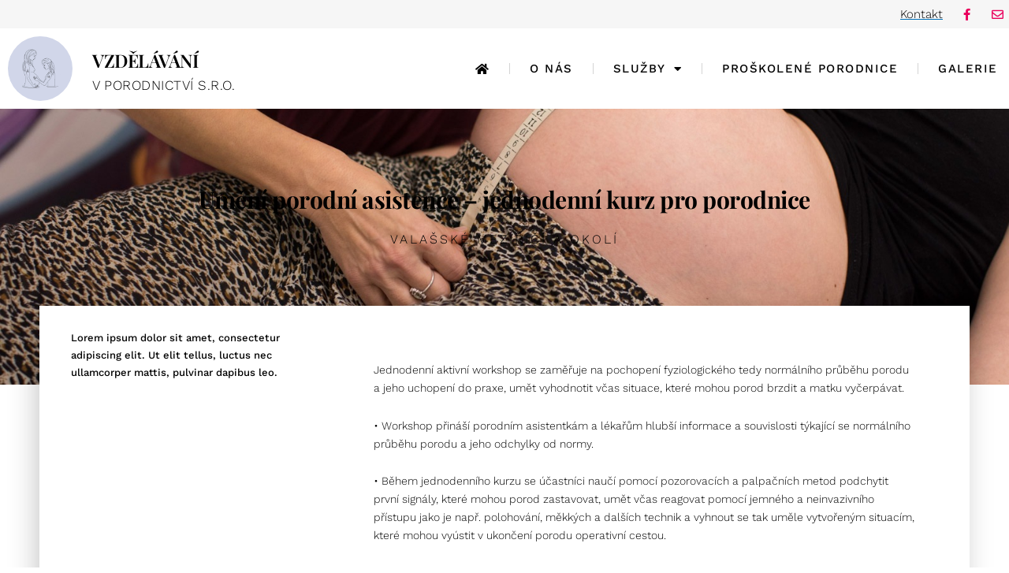

--- FILE ---
content_type: text/css; charset=utf-8
request_url: https://vzdepa.com/wp-content/uploads/elementor/css/post-5.css?ver=1766081911
body_size: 324
content:
.elementor-kit-5{--e-global-color-primary:#000000;--e-global-color-secondary:#EA005D;--e-global-color-text:#000000;--e-global-color-accent:#EA005D;--e-global-typography-primary-font-family:"Playfair Display";--e-global-typography-primary-font-weight:600;--e-global-typography-secondary-font-family:"Playfair Display";--e-global-typography-secondary-font-weight:400;--e-global-typography-text-font-family:"Work Sans";--e-global-typography-text-font-size:15px;--e-global-typography-text-font-weight:300;--e-global-typography-text-line-height:21px;--e-global-typography-accent-font-family:"Work Sans";--e-global-typography-accent-font-weight:500;background-color:#FFFFFF00;}.elementor-kit-5 e-page-transition{background-color:#FFBC7D;}.elementor-kit-5 h1{font-family:"Playfair Display", Sans-serif;font-size:33px;font-weight:500;letter-spacing:-0.5px;}.elementor-section.elementor-section-boxed > .elementor-container{max-width:1200px;}.e-con{--container-max-width:1200px;}.elementor-widget:not(:last-child){margin-block-end:0px;}.elementor-element{--widgets-spacing:0px 0px;--widgets-spacing-row:0px;--widgets-spacing-column:0px;}{}h1.entry-title{display:var(--page-title-display);}@media(max-width:1024px){.elementor-section.elementor-section-boxed > .elementor-container{max-width:1024px;}.e-con{--container-max-width:1024px;}}@media(max-width:767px){.elementor-section.elementor-section-boxed > .elementor-container{max-width:767px;}.e-con{--container-max-width:767px;}}

--- FILE ---
content_type: text/css; charset=utf-8
request_url: https://vzdepa.com/wp-content/uploads/elementor/css/post-52.css?ver=1766081912
body_size: 1832
content:
.elementor-52 .elementor-element.elementor-element-ff6bc6b:not(.elementor-motion-effects-element-type-background), .elementor-52 .elementor-element.elementor-element-ff6bc6b > .elementor-motion-effects-container > .elementor-motion-effects-layer{background-color:#F6F6F6;}.elementor-52 .elementor-element.elementor-element-ff6bc6b > .elementor-container{max-width:1300px;}.elementor-52 .elementor-element.elementor-element-ff6bc6b{transition:background 0.3s, border 0.3s, border-radius 0.3s, box-shadow 0.3s;padding:3px 0px 3px 0px;}.elementor-52 .elementor-element.elementor-element-ff6bc6b > .elementor-background-overlay{transition:background 0.3s, border-radius 0.3s, opacity 0.3s;}.elementor-bc-flex-widget .elementor-52 .elementor-element.elementor-element-89f2bed.elementor-column .elementor-widget-wrap{align-items:center;}.elementor-52 .elementor-element.elementor-element-89f2bed.elementor-column.elementor-element[data-element_type="column"] > .elementor-widget-wrap.elementor-element-populated{align-content:center;align-items:center;}.elementor-52 .elementor-element.elementor-element-89f2bed.elementor-column > .elementor-widget-wrap{justify-content:flex-end;}.elementor-widget-icon-list .elementor-icon-list-item:not(:last-child):after{border-color:var( --e-global-color-text );}.elementor-widget-icon-list .elementor-icon-list-icon i{color:var( --e-global-color-primary );}.elementor-widget-icon-list .elementor-icon-list-icon svg{fill:var( --e-global-color-primary );}.elementor-widget-icon-list .elementor-icon-list-item > .elementor-icon-list-text, .elementor-widget-icon-list .elementor-icon-list-item > a{font-family:var( --e-global-typography-text-font-family ), Sans-serif;font-size:var( --e-global-typography-text-font-size );font-weight:var( --e-global-typography-text-font-weight );line-height:var( --e-global-typography-text-line-height );}.elementor-widget-icon-list .elementor-icon-list-text{color:var( --e-global-color-secondary );}.elementor-52 .elementor-element.elementor-element-bcaf7b6{width:auto;max-width:auto;--e-icon-list-icon-size:14px;--icon-vertical-offset:0px;}.elementor-52 .elementor-element.elementor-element-bcaf7b6 > .elementor-widget-container{padding:0px 15px 0px 0px;}.elementor-52 .elementor-element.elementor-element-bcaf7b6 .elementor-icon-list-icon i{transition:color 0.3s;}.elementor-52 .elementor-element.elementor-element-bcaf7b6 .elementor-icon-list-icon svg{transition:fill 0.3s;}.elementor-52 .elementor-element.elementor-element-bcaf7b6 .elementor-icon-list-item > .elementor-icon-list-text, .elementor-52 .elementor-element.elementor-element-bcaf7b6 .elementor-icon-list-item > a{font-family:"Work Sans", Sans-serif;font-size:15px;font-weight:300;text-decoration:underline;line-height:21px;}.elementor-52 .elementor-element.elementor-element-bcaf7b6 .elementor-icon-list-text{color:var( --e-global-color-primary );transition:color 0.3s;}.elementor-52 .elementor-element.elementor-element-fa98a8f{--grid-template-columns:repeat(0, auto);width:initial;max-width:initial;--icon-size:15px;--grid-column-gap:5px;--grid-row-gap:0px;}.elementor-52 .elementor-element.elementor-element-fa98a8f .elementor-widget-container{text-align:center;}.elementor-52 .elementor-element.elementor-element-fa98a8f .elementor-social-icon{background-color:#EA005D00;}.elementor-52 .elementor-element.elementor-element-fa98a8f .elementor-social-icon i{color:var( --e-global-color-secondary );}.elementor-52 .elementor-element.elementor-element-fa98a8f .elementor-social-icon svg{fill:var( --e-global-color-secondary );}.elementor-52 .elementor-element.elementor-element-5c05f81:not(.elementor-motion-effects-element-type-background), .elementor-52 .elementor-element.elementor-element-5c05f81 > .elementor-motion-effects-container > .elementor-motion-effects-layer{background-color:#FFFFFF;}.elementor-52 .elementor-element.elementor-element-5c05f81 > .elementor-container{max-width:1300px;}.elementor-52 .elementor-element.elementor-element-5c05f81{transition:background 0.3s, border 0.3s, border-radius 0.3s, box-shadow 0.3s;}.elementor-52 .elementor-element.elementor-element-5c05f81 > .elementor-background-overlay{transition:background 0.3s, border-radius 0.3s, opacity 0.3s;}.elementor-widget-image .widget-image-caption{color:var( --e-global-color-text );font-family:var( --e-global-typography-text-font-family ), Sans-serif;font-size:var( --e-global-typography-text-font-size );font-weight:var( --e-global-typography-text-font-weight );line-height:var( --e-global-typography-text-line-height );}.elementor-52 .elementor-element.elementor-element-8eda1dc > .elementor-widget-container{padding:0px 0px 0px 0px;}.elementor-52 .elementor-element.elementor-element-8eda1dc{z-index:3;}.elementor-52 .elementor-element.elementor-element-8eda1dc:not( .elementor-widget-image ) .elementor-widget-container, .elementor-52 .elementor-element.elementor-element-8eda1dc.elementor-widget-image .elementor-widget-container img{-webkit-mask-image:url( https://vzdepa.com/wp-content/plugins/elementor/assets/mask-shapes/circle.svg );-webkit-mask-size:contain;-webkit-mask-position:center center;-webkit-mask-repeat:no-repeat;}.elementor-bc-flex-widget .elementor-52 .elementor-element.elementor-element-10f22e3.elementor-column .elementor-widget-wrap{align-items:center;}.elementor-52 .elementor-element.elementor-element-10f22e3.elementor-column.elementor-element[data-element_type="column"] > .elementor-widget-wrap.elementor-element-populated{align-content:center;align-items:center;}.elementor-52 .elementor-element.elementor-element-10f22e3.elementor-column > .elementor-widget-wrap{justify-content:center;}.elementor-52 .elementor-element.elementor-element-10f22e3 > .elementor-widget-wrap > .elementor-widget:not(.elementor-widget__width-auto):not(.elementor-widget__width-initial):not(:last-child):not(.elementor-absolute){margin-bottom:7px;}.elementor-52 .elementor-element.elementor-element-10f22e3 > .elementor-element-populated{padding:0px 0px 0px 15px;}.elementor-widget-heading .elementor-heading-title{font-family:var( --e-global-typography-primary-font-family ), Sans-serif;font-weight:var( --e-global-typography-primary-font-weight );color:var( --e-global-color-primary );}.elementor-52 .elementor-element.elementor-element-9040752 > .elementor-widget-container{margin:0px 0px 0px 0px;padding:8px 0px 0px 0px;}.elementor-52 .elementor-element.elementor-element-9040752{text-align:left;}.elementor-52 .elementor-element.elementor-element-9040752 .elementor-heading-title{font-family:"Playfair Display", Sans-serif;font-size:23px;font-weight:600;letter-spacing:-0.5px;}.elementor-52 .elementor-element.elementor-element-7668279 > .elementor-widget-container{margin:0px 0px 0px 0px;padding:5px 0px 0px 0px;}.elementor-52 .elementor-element.elementor-element-7668279{text-align:left;}.elementor-52 .elementor-element.elementor-element-7668279 .elementor-heading-title{font-family:"Work Sans", Sans-serif;font-size:17px;font-weight:300;text-transform:uppercase;letter-spacing:0.5px;}.elementor-bc-flex-widget .elementor-52 .elementor-element.elementor-element-6070818.elementor-column .elementor-widget-wrap{align-items:center;}.elementor-52 .elementor-element.elementor-element-6070818.elementor-column.elementor-element[data-element_type="column"] > .elementor-widget-wrap.elementor-element-populated{align-content:center;align-items:center;}.elementor-52 .elementor-element.elementor-element-6070818.elementor-column > .elementor-widget-wrap{justify-content:flex-end;}.elementor-widget-nav-menu .elementor-nav-menu .elementor-item{font-family:var( --e-global-typography-primary-font-family ), Sans-serif;font-weight:var( --e-global-typography-primary-font-weight );}.elementor-widget-nav-menu .elementor-nav-menu--main .elementor-item{color:var( --e-global-color-text );fill:var( --e-global-color-text );}.elementor-widget-nav-menu .elementor-nav-menu--main .elementor-item:hover,
					.elementor-widget-nav-menu .elementor-nav-menu--main .elementor-item.elementor-item-active,
					.elementor-widget-nav-menu .elementor-nav-menu--main .elementor-item.highlighted,
					.elementor-widget-nav-menu .elementor-nav-menu--main .elementor-item:focus{color:var( --e-global-color-accent );fill:var( --e-global-color-accent );}.elementor-widget-nav-menu .elementor-nav-menu--main:not(.e--pointer-framed) .elementor-item:before,
					.elementor-widget-nav-menu .elementor-nav-menu--main:not(.e--pointer-framed) .elementor-item:after{background-color:var( --e-global-color-accent );}.elementor-widget-nav-menu .e--pointer-framed .elementor-item:before,
					.elementor-widget-nav-menu .e--pointer-framed .elementor-item:after{border-color:var( --e-global-color-accent );}.elementor-widget-nav-menu{--e-nav-menu-divider-color:var( --e-global-color-text );}.elementor-widget-nav-menu .elementor-nav-menu--dropdown .elementor-item, .elementor-widget-nav-menu .elementor-nav-menu--dropdown  .elementor-sub-item{font-family:var( --e-global-typography-accent-font-family ), Sans-serif;font-weight:var( --e-global-typography-accent-font-weight );}.elementor-52 .elementor-element.elementor-element-dff196c{width:auto;max-width:auto;--e-nav-menu-divider-content:"";--e-nav-menu-divider-style:solid;--e-nav-menu-divider-width:1px;--e-nav-menu-divider-color:#0000002B;--e-nav-menu-horizontal-menu-item-margin:calc( 50px / 2 );}.elementor-52 .elementor-element.elementor-element-dff196c > .elementor-widget-container{padding:0px 0px 0px 6px;}.elementor-52 .elementor-element.elementor-element-dff196c .elementor-menu-toggle{margin:0 auto;background-color:#02010100;}.elementor-52 .elementor-element.elementor-element-dff196c .elementor-nav-menu .elementor-item{font-family:"Work Sans", Sans-serif;font-size:15px;font-weight:500;text-transform:uppercase;letter-spacing:1.5px;}.elementor-52 .elementor-element.elementor-element-dff196c .elementor-nav-menu--main .elementor-item.elementor-item-active{color:var( --e-global-color-secondary );}.elementor-52 .elementor-element.elementor-element-dff196c .elementor-nav-menu--main .elementor-item{padding-left:0px;padding-right:0px;padding-top:10px;padding-bottom:10px;}.elementor-52 .elementor-element.elementor-element-dff196c .elementor-nav-menu--main:not(.elementor-nav-menu--layout-horizontal) .elementor-nav-menu > li:not(:last-child){margin-bottom:50px;}.elementor-52 .elementor-element.elementor-element-dff196c .elementor-nav-menu--dropdown{background-color:#FFFFFF;}.elementor-52 .elementor-element.elementor-element-dff196c .elementor-nav-menu--dropdown a:hover,
					.elementor-52 .elementor-element.elementor-element-dff196c .elementor-nav-menu--dropdown a.elementor-item-active,
					.elementor-52 .elementor-element.elementor-element-dff196c .elementor-nav-menu--dropdown a.highlighted,
					.elementor-52 .elementor-element.elementor-element-dff196c .elementor-menu-toggle:hover{color:var( --e-global-color-secondary );}.elementor-52 .elementor-element.elementor-element-dff196c .elementor-nav-menu--dropdown a:hover,
					.elementor-52 .elementor-element.elementor-element-dff196c .elementor-nav-menu--dropdown a.elementor-item-active,
					.elementor-52 .elementor-element.elementor-element-dff196c .elementor-nav-menu--dropdown a.highlighted{background-color:#FFFFFF;}.elementor-52 .elementor-element.elementor-element-dff196c .elementor-nav-menu--dropdown a.elementor-item-active{color:var( --e-global-color-secondary );background-color:#FFFFFF;}.elementor-52 .elementor-element.elementor-element-dff196c .elementor-nav-menu--dropdown .elementor-item, .elementor-52 .elementor-element.elementor-element-dff196c .elementor-nav-menu--dropdown  .elementor-sub-item{font-family:"Work Sans", Sans-serif;font-size:15px;font-weight:500;}.elementor-52 .elementor-element.elementor-element-dff196c .elementor-nav-menu--main .elementor-nav-menu--dropdown, .elementor-52 .elementor-element.elementor-element-dff196c .elementor-nav-menu__container.elementor-nav-menu--dropdown{box-shadow:0px 10px 30px -10px rgba(0,0,0,0.5);}.elementor-52 .elementor-element.elementor-element-dff196c .elementor-nav-menu--dropdown li:not(:last-child){border-style:solid;border-color:#E8E8E8;border-bottom-width:1px;}@media(max-width:1024px){.elementor-widget-icon-list .elementor-icon-list-item > .elementor-icon-list-text, .elementor-widget-icon-list .elementor-icon-list-item > a{font-size:var( --e-global-typography-text-font-size );line-height:var( --e-global-typography-text-line-height );}.elementor-widget-image .widget-image-caption{font-size:var( --e-global-typography-text-font-size );line-height:var( --e-global-typography-text-line-height );}.elementor-52 .elementor-element.elementor-element-dff196c .elementor-nav-menu--main > .elementor-nav-menu > li > .elementor-nav-menu--dropdown, .elementor-52 .elementor-element.elementor-element-dff196c .elementor-nav-menu__container.elementor-nav-menu--dropdown{margin-top:30px !important;}}@media(max-width:767px){.elementor-52 .elementor-element.elementor-element-89f2bed > .elementor-element-populated{padding:0px 10px 0px 5px;}.elementor-widget-icon-list .elementor-icon-list-item > .elementor-icon-list-text, .elementor-widget-icon-list .elementor-icon-list-item > a{font-size:var( --e-global-typography-text-font-size );line-height:var( --e-global-typography-text-line-height );}.elementor-52 .elementor-element.elementor-element-bcaf7b6 > .elementor-widget-container{padding:0px 5px 0px 0px;}.elementor-52 .elementor-element.elementor-element-f913a1a{width:20%;}.elementor-widget-image .widget-image-caption{font-size:var( --e-global-typography-text-font-size );line-height:var( --e-global-typography-text-line-height );}.elementor-52 .elementor-element.elementor-element-10f22e3{width:60%;}.elementor-bc-flex-widget .elementor-52 .elementor-element.elementor-element-10f22e3.elementor-column .elementor-widget-wrap{align-items:center;}.elementor-52 .elementor-element.elementor-element-10f22e3.elementor-column.elementor-element[data-element_type="column"] > .elementor-widget-wrap.elementor-element-populated{align-content:center;align-items:center;}.elementor-52 .elementor-element.elementor-element-10f22e3.elementor-column > .elementor-widget-wrap{justify-content:flex-start;}.elementor-52 .elementor-element.elementor-element-9040752 .elementor-heading-title{font-size:18px;}.elementor-52 .elementor-element.elementor-element-7668279 .elementor-heading-title{font-size:13px;}.elementor-52 .elementor-element.elementor-element-6070818{width:19%;}.elementor-52 .elementor-element.elementor-element-dff196c{width:var( --container-widget-width, 50px );max-width:50px;--container-widget-width:50px;--container-widget-flex-grow:0;}.elementor-52 .elementor-element.elementor-element-dff196c > .elementor-widget-container{padding:0px 0px 0px 0px;}.elementor-52 .elementor-element.elementor-element-dff196c .elementor-nav-menu--main > .elementor-nav-menu > li > .elementor-nav-menu--dropdown, .elementor-52 .elementor-element.elementor-element-dff196c .elementor-nav-menu__container.elementor-nav-menu--dropdown{margin-top:24px !important;}}@media(min-width:768px){.elementor-52 .elementor-element.elementor-element-f913a1a{width:8%;}.elementor-52 .elementor-element.elementor-element-10f22e3{width:21%;}.elementor-52 .elementor-element.elementor-element-6070818{width:70.666%;}}@media(max-width:1024px) and (min-width:768px){.elementor-52 .elementor-element.elementor-element-f913a1a{width:10%;}.elementor-52 .elementor-element.elementor-element-10f22e3{width:40%;}.elementor-52 .elementor-element.elementor-element-6070818{width:50%;}}

--- FILE ---
content_type: text/css; charset=utf-8
request_url: https://vzdepa.com/wp-content/uploads/elementor/css/post-379.css?ver=1766081912
body_size: 1495
content:
.elementor-379 .elementor-element.elementor-element-ab7e7fe:not(.elementor-motion-effects-element-type-background), .elementor-379 .elementor-element.elementor-element-ab7e7fe > .elementor-motion-effects-container > .elementor-motion-effects-layer{background-color:#F6F6F6;}.elementor-379 .elementor-element.elementor-element-ab7e7fe{transition:background 0.3s, border 0.3s, border-radius 0.3s, box-shadow 0.3s;padding:50px 0px 30px 0px;}.elementor-379 .elementor-element.elementor-element-ab7e7fe > .elementor-background-overlay{transition:background 0.3s, border-radius 0.3s, opacity 0.3s;}.elementor-bc-flex-widget .elementor-379 .elementor-element.elementor-element-38ecdb5.elementor-column .elementor-widget-wrap{align-items:center;}.elementor-379 .elementor-element.elementor-element-38ecdb5.elementor-column.elementor-element[data-element_type="column"] > .elementor-widget-wrap.elementor-element-populated{align-content:center;align-items:center;}.elementor-379 .elementor-element.elementor-element-38ecdb5.elementor-column > .elementor-widget-wrap{justify-content:space-between;}.elementor-widget-image .widget-image-caption{color:var( --e-global-color-text );font-family:var( --e-global-typography-text-font-family ), Sans-serif;font-size:var( --e-global-typography-text-font-size );font-weight:var( --e-global-typography-text-font-weight );line-height:var( --e-global-typography-text-line-height );}.elementor-379 .elementor-element.elementor-element-b20007a{width:var( --container-widget-width, 100px );max-width:100px;--container-widget-width:100px;--container-widget-flex-grow:0;z-index:3;}.elementor-379 .elementor-element.elementor-element-b20007a:not( .elementor-widget-image ) .elementor-widget-container, .elementor-379 .elementor-element.elementor-element-b20007a.elementor-widget-image .elementor-widget-container img{-webkit-mask-image:url( https://vzdepa.com/wp-content/plugins/elementor/assets/mask-shapes/circle.svg );-webkit-mask-size:contain;-webkit-mask-position:center center;-webkit-mask-repeat:no-repeat;}.elementor-bc-flex-widget .elementor-379 .elementor-element.elementor-element-f4932bb.elementor-column .elementor-widget-wrap{align-items:center;}.elementor-379 .elementor-element.elementor-element-f4932bb.elementor-column.elementor-element[data-element_type="column"] > .elementor-widget-wrap.elementor-element-populated{align-content:center;align-items:center;}.elementor-widget-nav-menu .elementor-nav-menu .elementor-item{font-family:var( --e-global-typography-primary-font-family ), Sans-serif;font-weight:var( --e-global-typography-primary-font-weight );}.elementor-widget-nav-menu .elementor-nav-menu--main .elementor-item{color:var( --e-global-color-text );fill:var( --e-global-color-text );}.elementor-widget-nav-menu .elementor-nav-menu--main .elementor-item:hover,
					.elementor-widget-nav-menu .elementor-nav-menu--main .elementor-item.elementor-item-active,
					.elementor-widget-nav-menu .elementor-nav-menu--main .elementor-item.highlighted,
					.elementor-widget-nav-menu .elementor-nav-menu--main .elementor-item:focus{color:var( --e-global-color-accent );fill:var( --e-global-color-accent );}.elementor-widget-nav-menu .elementor-nav-menu--main:not(.e--pointer-framed) .elementor-item:before,
					.elementor-widget-nav-menu .elementor-nav-menu--main:not(.e--pointer-framed) .elementor-item:after{background-color:var( --e-global-color-accent );}.elementor-widget-nav-menu .e--pointer-framed .elementor-item:before,
					.elementor-widget-nav-menu .e--pointer-framed .elementor-item:after{border-color:var( --e-global-color-accent );}.elementor-widget-nav-menu{--e-nav-menu-divider-color:var( --e-global-color-text );}.elementor-widget-nav-menu .elementor-nav-menu--dropdown .elementor-item, .elementor-widget-nav-menu .elementor-nav-menu--dropdown  .elementor-sub-item{font-family:var( --e-global-typography-accent-font-family ), Sans-serif;font-weight:var( --e-global-typography-accent-font-weight );}.elementor-379 .elementor-element.elementor-element-f2e0d0f > .elementor-widget-container{padding:0px 0px 0px 40px;}.elementor-379 .elementor-element.elementor-element-f2e0d0f .elementor-nav-menu .elementor-item{font-family:"Raleway", Sans-serif;font-size:12px;font-weight:500;text-transform:uppercase;letter-spacing:2px;}.elementor-379 .elementor-element.elementor-element-f2e0d0f .elementor-nav-menu--main .elementor-item.elementor-item-active{color:var( --e-global-color-secondary );}.elementor-379 .elementor-element.elementor-element-f2e0d0f .elementor-nav-menu--main .elementor-item{padding-left:0px;padding-right:0px;padding-top:10px;padding-bottom:10px;}.elementor-379 .elementor-element.elementor-element-f2e0d0f{--e-nav-menu-horizontal-menu-item-margin:calc( 40px / 2 );}.elementor-379 .elementor-element.elementor-element-f2e0d0f .elementor-nav-menu--main:not(.elementor-nav-menu--layout-horizontal) .elementor-nav-menu > li:not(:last-child){margin-bottom:40px;}.elementor-379 .elementor-element.elementor-element-4f97eb4:not(.elementor-motion-effects-element-type-background), .elementor-379 .elementor-element.elementor-element-4f97eb4 > .elementor-motion-effects-container > .elementor-motion-effects-layer{background-color:#F6F6F6;}.elementor-379 .elementor-element.elementor-element-4f97eb4{transition:background 0.3s, border 0.3s, border-radius 0.3s, box-shadow 0.3s;padding:0px 0px 0px 0px;}.elementor-379 .elementor-element.elementor-element-4f97eb4 > .elementor-background-overlay{transition:background 0.3s, border-radius 0.3s, opacity 0.3s;}.elementor-bc-flex-widget .elementor-379 .elementor-element.elementor-element-2eaec6b.elementor-column .elementor-widget-wrap{align-items:center;}.elementor-379 .elementor-element.elementor-element-2eaec6b.elementor-column.elementor-element[data-element_type="column"] > .elementor-widget-wrap.elementor-element-populated{align-content:center;align-items:center;}.elementor-379 .elementor-element.elementor-element-2eaec6b.elementor-column > .elementor-widget-wrap{justify-content:space-between;}.elementor-379 .elementor-element.elementor-element-2eaec6b > .elementor-element-populated{border-style:solid;border-width:1px 0px 0px 0px;border-color:#DADADA;padding:20px 0px 20px 0px;}.elementor-widget-heading .elementor-heading-title{font-family:var( --e-global-typography-primary-font-family ), Sans-serif;font-weight:var( --e-global-typography-primary-font-weight );color:var( --e-global-color-primary );}.elementor-379 .elementor-element.elementor-element-8ddb15d{width:auto;max-width:auto;}.elementor-379 .elementor-element.elementor-element-8ddb15d .elementor-heading-title{font-family:"Work Sans", Sans-serif;font-size:13px;font-weight:300;}.elementor-widget-icon-list .elementor-icon-list-item:not(:last-child):after{border-color:var( --e-global-color-text );}.elementor-widget-icon-list .elementor-icon-list-icon i{color:var( --e-global-color-primary );}.elementor-widget-icon-list .elementor-icon-list-icon svg{fill:var( --e-global-color-primary );}.elementor-widget-icon-list .elementor-icon-list-item > .elementor-icon-list-text, .elementor-widget-icon-list .elementor-icon-list-item > a{font-family:var( --e-global-typography-text-font-family ), Sans-serif;font-size:var( --e-global-typography-text-font-size );font-weight:var( --e-global-typography-text-font-weight );line-height:var( --e-global-typography-text-line-height );}.elementor-widget-icon-list .elementor-icon-list-text{color:var( --e-global-color-secondary );}.elementor-379 .elementor-element.elementor-element-704616b{width:auto;max-width:auto;--e-icon-list-icon-size:14px;--icon-vertical-offset:0px;}.elementor-379 .elementor-element.elementor-element-704616b .elementor-icon-list-items:not(.elementor-inline-items) .elementor-icon-list-item:not(:last-child){padding-block-end:calc(27px/2);}.elementor-379 .elementor-element.elementor-element-704616b .elementor-icon-list-items:not(.elementor-inline-items) .elementor-icon-list-item:not(:first-child){margin-block-start:calc(27px/2);}.elementor-379 .elementor-element.elementor-element-704616b .elementor-icon-list-items.elementor-inline-items .elementor-icon-list-item{margin-inline:calc(27px/2);}.elementor-379 .elementor-element.elementor-element-704616b .elementor-icon-list-items.elementor-inline-items{margin-inline:calc(-27px/2);}.elementor-379 .elementor-element.elementor-element-704616b .elementor-icon-list-items.elementor-inline-items .elementor-icon-list-item:after{inset-inline-end:calc(-27px/2);}.elementor-379 .elementor-element.elementor-element-704616b .elementor-icon-list-icon i{transition:color 0.3s;}.elementor-379 .elementor-element.elementor-element-704616b .elementor-icon-list-icon svg{transition:fill 0.3s;}.elementor-379 .elementor-element.elementor-element-704616b .elementor-icon-list-item > .elementor-icon-list-text, .elementor-379 .elementor-element.elementor-element-704616b .elementor-icon-list-item > a{font-family:"Work Sans", Sans-serif;font-size:13px;font-weight:400;text-decoration:underline;line-height:21px;}.elementor-379 .elementor-element.elementor-element-704616b .elementor-icon-list-text{color:#000000;transition:color 0.3s;}@media(max-width:1024px){.elementor-379 .elementor-element.elementor-element-38ecdb5 > .elementor-element-populated{padding:0px 30px 0px 30px;}.elementor-widget-image .widget-image-caption{font-size:var( --e-global-typography-text-font-size );line-height:var( --e-global-typography-text-line-height );}.elementor-379 .elementor-element.elementor-element-f2e0d0f{--e-nav-menu-horizontal-menu-item-margin:calc( 30px / 2 );}.elementor-379 .elementor-element.elementor-element-f2e0d0f .elementor-nav-menu--main:not(.elementor-nav-menu--layout-horizontal) .elementor-nav-menu > li:not(:last-child){margin-bottom:30px;}.elementor-379 .elementor-element.elementor-element-2eaec6b > .elementor-element-populated{margin:0px 20px 0px 20px;--e-column-margin-right:20px;--e-column-margin-left:20px;padding:20px 10px 20px 10px;}.elementor-widget-icon-list .elementor-icon-list-item > .elementor-icon-list-text, .elementor-widget-icon-list .elementor-icon-list-item > a{font-size:var( --e-global-typography-text-font-size );line-height:var( --e-global-typography-text-line-height );}}@media(max-width:767px){.elementor-379 .elementor-element.elementor-element-ab7e7fe{padding:30px 0px 13px 0px;}.elementor-379 .elementor-element.elementor-element-38ecdb5.elementor-column > .elementor-widget-wrap{justify-content:center;}.elementor-widget-image .widget-image-caption{font-size:var( --e-global-typography-text-font-size );line-height:var( --e-global-typography-text-line-height );}.elementor-379 .elementor-element.elementor-element-2eaec6b.elementor-column > .elementor-widget-wrap{justify-content:center;}.elementor-379 .elementor-element.elementor-element-2eaec6b > .elementor-element-populated{margin:0px 15px 0px 15px;--e-column-margin-right:15px;--e-column-margin-left:15px;padding:10px 0px 10px 0px;}.elementor-379 .elementor-element.elementor-element-8ddb15d{text-align:center;}.elementor-379 .elementor-element.elementor-element-8ddb15d .elementor-heading-title{font-size:12px;}.elementor-widget-icon-list .elementor-icon-list-item > .elementor-icon-list-text, .elementor-widget-icon-list .elementor-icon-list-item > a{font-size:var( --e-global-typography-text-font-size );line-height:var( --e-global-typography-text-line-height );}.elementor-379 .elementor-element.elementor-element-704616b > .elementor-widget-container{padding:20px 0px 0px 0px;}}@media(min-width:768px){.elementor-379 .elementor-element.elementor-element-38ecdb5{width:10.526%;}.elementor-379 .elementor-element.elementor-element-f4932bb{width:89.474%;}}

--- FILE ---
content_type: text/css; charset=utf-8
request_url: https://vzdepa.com/wp-content/uploads/elementor/css/post-262.css?ver=1766136757
body_size: 930
content:
.elementor-262 .elementor-element.elementor-element-2a959319:not(.elementor-motion-effects-element-type-background), .elementor-262 .elementor-element.elementor-element-2a959319 > .elementor-motion-effects-container > .elementor-motion-effects-layer{background-color:#EA005D00;background-image:url("https://vzdepa.com/wp-content/uploads/2022/04/7Z1A0286.jpeg");background-position:center center;background-repeat:no-repeat;background-size:cover;}.elementor-262 .elementor-element.elementor-element-2a959319 > .elementor-background-overlay{background-color:#FFFFFFFC;opacity:0.92;transition:background 0.3s, border-radius 0.3s, opacity 0.3s;}.elementor-262 .elementor-element.elementor-element-2a959319 > .elementor-container{min-height:350px;}.elementor-262 .elementor-element.elementor-element-2a959319{transition:background 0.3s, border 0.3s, border-radius 0.3s, box-shadow 0.3s;}.elementor-262 .elementor-element.elementor-element-511e9113 > .elementor-element-populated{padding:0px 0px 80px 0px;}.elementor-widget-theme-post-title .elementor-heading-title{font-family:var( --e-global-typography-primary-font-family ), Sans-serif;font-weight:var( --e-global-typography-primary-font-weight );color:var( --e-global-color-primary );}.elementor-262 .elementor-element.elementor-element-5da5f0ac > .elementor-widget-container{padding:0px 0px 20px 0px;}.elementor-262 .elementor-element.elementor-element-5da5f0ac{text-align:center;}.elementor-262 .elementor-element.elementor-element-5da5f0ac .elementor-heading-title{font-size:30px;font-weight:700;letter-spacing:-0.5px;}.elementor-widget-heading .elementor-heading-title{font-family:var( --e-global-typography-primary-font-family ), Sans-serif;font-weight:var( --e-global-typography-primary-font-weight );color:var( --e-global-color-primary );}.elementor-262 .elementor-element.elementor-element-ac447c3{text-align:center;}.elementor-262 .elementor-element.elementor-element-ac447c3 .elementor-heading-title{font-family:"Work Sans", Sans-serif;font-size:16px;font-weight:300;text-transform:uppercase;letter-spacing:3px;}.elementor-262 .elementor-element.elementor-element-397c9603{padding:0px 0px 100px 0px;}.elementor-262 .elementor-element.elementor-element-5e3a945c:not(.elementor-motion-effects-element-type-background), .elementor-262 .elementor-element.elementor-element-5e3a945c > .elementor-motion-effects-container > .elementor-motion-effects-layer{background-color:#FFFFFF;}.elementor-262 .elementor-element.elementor-element-5e3a945c{box-shadow:-5px 15px 40px -10px rgba(0, 0, 0, 0.33);transition:background 0.3s, border 0.3s, border-radius 0.3s, box-shadow 0.3s;margin-top:-110px;margin-bottom:0px;padding:0px 0px 0px 0px;}.elementor-262 .elementor-element.elementor-element-5e3a945c > .elementor-background-overlay{transition:background 0.3s, border-radius 0.3s, opacity 0.3s;}.elementor-262 .elementor-element.elementor-element-543482b3 > .elementor-element-populated{padding:0px 20px 0px 0px;}.elementor-widget-theme-post-featured-image .widget-image-caption{color:var( --e-global-color-text );font-family:var( --e-global-typography-text-font-family ), Sans-serif;font-size:var( --e-global-typography-text-font-size );font-weight:var( --e-global-typography-text-font-weight );line-height:var( --e-global-typography-text-line-height );}.elementor-262 .elementor-element.elementor-element-4e0c91f7 img{max-width:100%;}.elementor-widget-text-editor{font-family:var( --e-global-typography-text-font-family ), Sans-serif;font-size:var( --e-global-typography-text-font-size );font-weight:var( --e-global-typography-text-font-weight );line-height:var( --e-global-typography-text-line-height );color:var( --e-global-color-text );}.elementor-widget-text-editor.elementor-drop-cap-view-stacked .elementor-drop-cap{background-color:var( --e-global-color-primary );}.elementor-widget-text-editor.elementor-drop-cap-view-framed .elementor-drop-cap, .elementor-widget-text-editor.elementor-drop-cap-view-default .elementor-drop-cap{color:var( --e-global-color-primary );border-color:var( --e-global-color-primary );}.elementor-262 .elementor-element.elementor-element-bf58b15 > .elementor-widget-container{padding:30px 20px 30px 40px;}.elementor-262 .elementor-element.elementor-element-bf58b15{font-family:"Work Sans", Sans-serif;font-size:13px;font-weight:500;line-height:22px;color:var( --e-global-color-primary );}.elementor-262 .elementor-element.elementor-element-584a0bfe > .elementor-element-populated{padding:70px 70px 70px 70px;}.elementor-widget-theme-post-content{color:var( --e-global-color-text );font-family:var( --e-global-typography-text-font-family ), Sans-serif;font-size:var( --e-global-typography-text-font-size );font-weight:var( --e-global-typography-text-font-weight );line-height:var( --e-global-typography-text-line-height );}.elementor-262 .elementor-element.elementor-element-5531973{font-size:14px;font-weight:300;line-height:23px;}@media(max-width:1024px){.elementor-widget-theme-post-featured-image .widget-image-caption{font-size:var( --e-global-typography-text-font-size );line-height:var( --e-global-typography-text-line-height );}.elementor-widget-text-editor{font-size:var( --e-global-typography-text-font-size );line-height:var( --e-global-typography-text-line-height );}.elementor-262 .elementor-element.elementor-element-584a0bfe > .elementor-element-populated{padding:50px 50px 50px 50px;}.elementor-widget-theme-post-content{font-size:var( --e-global-typography-text-font-size );line-height:var( --e-global-typography-text-line-height );}}@media(max-width:767px){.elementor-262 .elementor-element.elementor-element-2a959319 > .elementor-container{min-height:280px;}.elementor-262 .elementor-element.elementor-element-5da5f0ac > .elementor-widget-container{padding:0px 0px 20px 0px;}.elementor-262 .elementor-element.elementor-element-5da5f0ac .elementor-heading-title{font-size:20px;}.elementor-262 .elementor-element.elementor-element-ac447c3 .elementor-heading-title{font-size:13px;}.elementor-262 .elementor-element.elementor-element-543482b3 > .elementor-element-populated{padding:0px 0px 0px 0px;}.elementor-widget-theme-post-featured-image .widget-image-caption{font-size:var( --e-global-typography-text-font-size );line-height:var( --e-global-typography-text-line-height );}.elementor-262 .elementor-element.elementor-element-4e0c91f7 > .elementor-widget-container{padding:30px 30px 30px 30px;}.elementor-262 .elementor-element.elementor-element-4e0c91f7 img{max-width:100%;}.elementor-widget-text-editor{font-size:var( --e-global-typography-text-font-size );line-height:var( --e-global-typography-text-line-height );}.elementor-262 .elementor-element.elementor-element-584a0bfe > .elementor-element-populated{padding:30px 30px 30px 30px;}.elementor-widget-theme-post-content{font-size:var( --e-global-typography-text-font-size );line-height:var( --e-global-typography-text-line-height );}}@media(min-width:768px){.elementor-262 .elementor-element.elementor-element-543482b3{width:30%;}.elementor-262 .elementor-element.elementor-element-584a0bfe{width:70%;}}@media(min-width:1025px){.elementor-262 .elementor-element.elementor-element-2a959319:not(.elementor-motion-effects-element-type-background), .elementor-262 .elementor-element.elementor-element-2a959319 > .elementor-motion-effects-container > .elementor-motion-effects-layer{background-attachment:scroll;}}